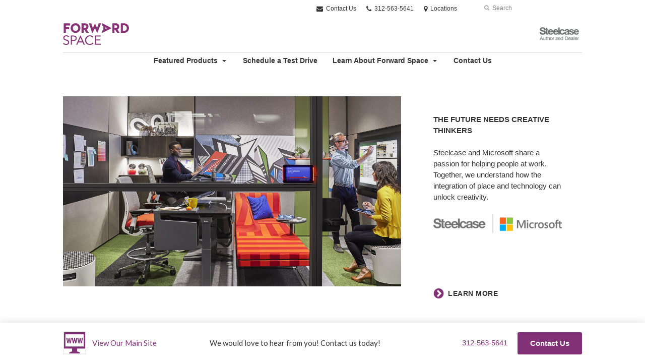

--- FILE ---
content_type: text/html; charset=UTF-8
request_url: https://go.forwardspace.com/steelcase_module/microsoft-steelcase-partnership/
body_size: 11105
content:
<!DOCTYPE html>
<!--[if lt IE 7]><html class="no-js lt-ie9 lt-ie8" lang="en"><![endif]-->
<!--[if IE 8]><html class="no-js lt-ie9" lang="en"><![endif]-->
<!--[if gt IE 8]><!--><html class="no-js" lang="en"><!--<![endif]-->
<!--
	generated in 0.864 seconds
	44841 bytes batcached for 600 seconds
-->
<head>

	
		<meta charset="utf-8">
	<meta name="author" content="Forward Space">
	<meta http-equiv="cleartype" content="on">
	<link rel="pingback" href="https://go.forwardspace.com/xmlrpc.php">

		<meta name="HandheldFriendly" content="True">
	<meta name="viewport" content="width=device-width, initial-scale=1.0">

		<meta name="apple-mobile-web-app-title" content="Microsoft and Steelcase Partnership">

		<meta name="application-name" content="Forward Space">

	
	
	<script type="text/javascript">
		function is_browser() {
			return (
				navigator.userAgent.indexOf( "Chrome" ) !== -1 ||
				navigator.userAgent.indexOf( "Opera" ) !== -1 ||
				navigator.userAgent.indexOf( "Firefox" ) !== -1 ||
				navigator.userAgent.indexOf( "MSIE" ) !== -1 ||
				navigator.userAgent.indexOf( "Safari" ) !== -1
			);
		}
		function not_excluded_page() {
			return (
				window.location.href.indexOf( "/unsupported-browser/" ) === -1 &&
				document.title.toLowerCase().indexOf( 'page not found' ) === -1
			);
		}
		if ( is_browser() && !document.addEventListener && not_excluded_page() ) {
			window.location = location.protocol + '//' + location.host + '/unsupported-browser/';
		}
	</script>

	<meta name='robots' content='index, follow, max-image-preview:large, max-snippet:-1, max-video-preview:-1' />

	<!-- This site is optimized with the Yoast SEO plugin v19.1 - https://yoast.com/wordpress/plugins/seo/ -->
	<title>Microsoft and Steelcase Partnership - Forward Space</title>
	<link rel="canonical" href="https://go.forwardspace.com/steelcase_module/microsoft-steelcase-partnership/" />
	<meta property="og:locale" content="en_US" />
	<meta property="og:type" content="article" />
	<meta property="og:title" content="Microsoft and Steelcase Partnership - Forward Space" />
	<meta property="og:url" content="https://go.forwardspace.com/steelcase_module/microsoft-steelcase-partnership/" />
	<meta property="og:site_name" content="Forward Space" />
	<meta property="article:publisher" content="https://www.facebook.com/forwardspace/" />
	<meta property="og:image" content="https://forwardspace.dealerwebadmin.com/wp-content/themes/steelcase/img/branding/Steelcase-DealerWeb-social-share.jpg" />
	<meta name="twitter:card" content="summary" />
	<meta name="twitter:site" content="@forward_space" />
	<!-- / Yoast SEO plugin. -->


<link rel='dns-prefetch' href='//s.w.org' />
<link rel="alternate" type="application/rss+xml" title="Forward Space &raquo; Feed" href="https://go.forwardspace.com/feed/" />
<link rel="alternate" type="application/rss+xml" title="Forward Space &raquo; Comments Feed" href="https://go.forwardspace.com/comments/feed/" />
<link rel="alternate" type="text/calendar" title="Forward Space &raquo; iCal Feed" href="https://go.forwardspace.com/events/?ical=1" />
		<!-- This site uses the Google Analytics by MonsterInsights plugin v8.16 - Using Analytics tracking - https://www.monsterinsights.com/ -->
		<!-- Note: MonsterInsights is not currently configured on this site. The site owner needs to authenticate with Google Analytics in the MonsterInsights settings panel. -->
					<!-- No UA code set -->
				<!-- / Google Analytics by MonsterInsights -->
		<link rel='stylesheet' id='tribe-events-pro-mini-calendar-block-styles-css'  href='https://go.forwardspace.com/wp-content/plugins/events-calendar-pro/src/resources/css/tribe-events-pro-mini-calendar-block.min.css?ver=5.13.0' type='text/css' media='all' />
<link rel='stylesheet' id='steelcase-admin-css'  href='https://go.forwardspace.com/wp-content/mu-plugins/steelcase/resources/admin.css?ver=5.8.12' type='text/css' media='all' />
<link rel='stylesheet' id='dashicons-css'  href='https://go.forwardspace.com/wp-includes/css/dashicons.min.css?ver=5.8.12' type='text/css' media='all' />
<link rel='stylesheet' id='thickbox-css'  href='https://go.forwardspace.com/wp-includes/js/thickbox/thickbox.css?ver=5.8.12' type='text/css' media='all' />
<link rel='stylesheet' id='auto-thickbox-css'  href='https://go.forwardspace.com/wp-content/plugins/auto-thickbox/css/styles-pre39.css?ver=20140420' type='text/css' media='all' />
<link rel='stylesheet' id='add-to-quote-css'  href='https://go.forwardspace.com/wp-content/plugins/steelcase-quotes/assets/css/add-to-quote.css?ver=b12acbc251e6173dfd5012ee67da68e58a38df03' type='text/css' media='all' />
<link rel='stylesheet' id='steelcase-dealerweb-theme-base-css'  href='https://go.forwardspace.com/wp-content/themes/steelcase-dealerweb/css/dist/master.min.css?ver=2026.01.09.10.04' type='text/css' media='all' />
<link rel='stylesheet' id='steelcase-dealerweb-theme-font-css'  href='https://go.forwardspace.com/wp-content/themes/steelcase-dealerweb/css/fonts/dist/lato.min.css?ver=2026.01.09.10.04' type='text/css' media='all' />
<link rel='stylesheet' id='steelcase-dealerweb-theme-print-css'  href='https://go.forwardspace.com/wp-content/themes/steelcase-dealerweb/css/dist/print.min.css?ver=2026.01.09.10.04' type='text/css' media='print' />
<link rel='stylesheet' id='custom-css-css'  href='https://go.forwardspace.com/css/custom-css.css?ver=1544778296' type='text/css' media='all' />
<script type='text/javascript' src='https://go.forwardspace.com/wp-includes/js/jquery/jquery.min.js?ver=3.6.0' id='jquery-core-js'></script>
<script type='text/javascript' src='https://go.forwardspace.com/wp-content/mu-plugins/social-popups/social-popup.js?ver=5.8.12' id='social-popups-js'></script>
<script type='text/javascript' src='https://go.forwardspace.com/wp-content/plugins/steelcase-quotes/assets/js/jquery.cookie.js?ver=5.8.12' id='jquery-cookie-js'></script>
<script type='text/javascript' id='add-to-quote-js-extra'>
/* <![CDATA[ */
var AddToQuote = {"cookie_name":"steelcase-quotes-cookie","ajaxurl":"https:\/\/go.forwardspace.com\/wp-admin\/admin-ajax.php","add_to_quote_nonce":"236baa5f54","remove_from_quote_nonce":"17103f9898","post_id":"45226","quote_label":"Quote Request <span class=\"count\">(1)<\/span> ","quote_link":"https:\/\/go.forwardspace.com\/request-a-quote\/"};
/* ]]> */
</script>
<script type='text/javascript' src='https://go.forwardspace.com/wp-content/plugins/steelcase-quotes/assets/js/add-to-quote.js?ver=b12acbc251e6173dfd5012ee67da68e58a38df03' id='add-to-quote-js'></script>
<script type='text/javascript' src='https://go.forwardspace.com/wp-includes/js/jquery/jquery-migrate.min.js?ver=3.3.2' id='jquery-migrate-js'></script>
<script type='text/javascript' src='https://go.forwardspace.com/wp-content/themes/steelcase-dealerweb/js/modernizr.js?ver=2026.01.09.10.04' id='steelcase-dealerweb-theme-modernizr-js'></script>
<link rel="https://api.w.org/" href="https://go.forwardspace.com/wp-json/" /><link rel='shortlink' href='https://go.forwardspace.com/?p=45226' />
<link rel="alternate" type="application/json+oembed" href="https://go.forwardspace.com/wp-json/oembed/1.0/embed?url=https%3A%2F%2Fgo.forwardspace.com%2Fsteelcase_module%2Fmicrosoft-steelcase-partnership%2F" />
<link rel="alternate" type="text/xml+oembed" href="https://go.forwardspace.com/wp-json/oembed/1.0/embed?url=https%3A%2F%2Fgo.forwardspace.com%2Fsteelcase_module%2Fmicrosoft-steelcase-partnership%2F&#038;format=xml" />
<!--[if lt IE 8]><link rel="stylesheet" href="https://go.forwardspace.com/wp-content/plugins/tribe-gallery/resources/ie7.css" type="text/css" media="screen"><![endif]-->
<!--[if IE 8]><link rel="stylesheet" href="https://go.forwardspace.com/wp-content/plugins/tribe-gallery/resources/ie8.css" type="text/css" media="screen"><![endif]-->
<link rel="shortcut icon" href="http://forwardspace2.dealerwebadmin.com/wp-content/uploads/sites/707/2016/06/Favicon.ico"><link rel="apple-touch-icon-precomposed" href="http://forwardspace2.dealerwebadmin.com/wp-content/uploads/sites/707/2016/06/iOS-Icon.png"><meta name="msapplication-TileImage" content="http://forwardspace2.dealerwebadmin.com/wp-content/uploads/sites/707/2016/06/IE-Metro-Icon.png"><meta name="msapplication-TileColor" content="#ebebeb"><meta name="tec-api-version" content="v1"><meta name="tec-api-origin" content="https://go.forwardspace.com"><link rel="alternate" href="https://go.forwardspace.com/wp-json/tribe/events/v1/" />
<script type='text/javascript'>
/* <![CDATA[ */
var thickboxL10n = {"next":"Next &gt;","prev":"&lt; Prev","image":"Image","of":"of","close":"Close","loadingAnimation":"https:\/\/go.forwardspace.com\/wp-content\/plugins\/auto-thickbox\/images\/loadingAnimation.gif"};
try{convertEntities(thickboxL10n);}catch(e){};;
/* ]]> */
</script>

	<script>window.twttr = (function( d, s, id ) {
			var js, fjs = d.getElementsByTagName( s )[0],
				t = window.twttr || {};
			if ( d.getElementById( id ) ) {
				return t;
			}
			js = d.createElement( s );
			js.id = id;
			js.src = "https://platform.twitter.com/widgets.js";
			fjs.parentNode.insertBefore( js, fjs );

			t._e = [];
			t.ready = function( f ) {
				t._e.push( f );
			};

			return t;
		}( document, "script", "twitter-wjs" ));</script>
	<!-- Global site tag (gtag.js) - Google Analytics -->
<script async src="https://www.googletagmanager.com/gtag/js?id=UA-30152413-1"></script>
<script>
  window.dataLayer = window.dataLayer || [];
  function gtag(){dataLayer.push(arguments);}
  gtag('js', new Date());
 
  gtag('config', 'UA-30152413-1');
</script>
		<script>
			WebFontConfig = {
				google: {families: ['Lato:300,400,700:latin']}
			};
			(function() {
				var wf = document.createElement( 'script' );
				wf.src = ('https:' == document.location.protocol ? 'https' : 'http') + '://ajax.googleapis.com/ajax/libs/webfont/1/webfont.js';
				wf.type = 'text/javascript';
				wf.async = 'true';
				var s = document.getElementsByTagName( 'script' )[0];
				s.parentNode.insertBefore( wf, s );
			})();
		</script>

		
	<style>

		/*
		 * Steelcase Dealerweb Options
		 */

		
		
					/* Header */
			.site-header,
			.hf-header-wrapper,
			.o-layout-is-inset .panel-type-hero.hero-first > .panel-content {
				background-color: #ffffff;
			}
		
					/* Nav Dropdowns */
			.desktop-navigation .dn-trigger.active {
				background-color: #f5f5f5;
			}
			.desktop-navigation .desktop-subnav-wrap{
				background-color: #f5f5f5;
			}
		
					/* Footer */
			.site-footer {
				background-color: #f4f4f4;
			}
		
					/* Utility bar */
			.site-utility-bar {
				background-color: #ffffff;
			}
		
		/*
		 * Customizer Color Palette
		 */

					body, form, button, input, select, textarea,
			.panel-type-hero .panel-title,
			.panel-type-hero .hc-excerpt p,
			.panel-type-hero-slim .hc-excerpt p,
			.panel-type-gallery .panel-title,
			.panel-type-gallery .pt-gallery .slider-carousel-wrap .sc-title,
			.panel-type-gallery .pt-gallery .slider-carousel-wrap .sc-content p {
				color: #333333;
			}

			.panel-type-gallery .pt-gallery .slider-carousel-wrap .sc-content p {
				opacity: .8;
			}
		
					.panel-type-one-up .content-well,
			.panel-type-two-up .feature,
			.panel-type-three-up .feature,
			.panel-type-cta .panel-content:not(.cta-layout--full) .cta__content,
			.panel-type-gallery .pt-gallery .slider-carousel-wrap .sc-content {
				background-color: #ffffff;
			}
		
					.panel-type-hero .panel-content:not(.alpha-transparent-yes) .hc-content-main-inner,
			.panel-type-hero-slim .panel-content.text-box--yes:not(.alpha-transparent-yes) .hc-content-main-inner,
			.panel-type-cta .panel-content.cta-text-box .cta__content {
				background-color: #ffffff;
			}
		
					a,
			a:visited,
			.pgs-4up:hover a h3,
			#tribe-events-nav-below a,
			#tribe-events-event-meta a,
			#tribe-events-nav-single a,
			#tribe-events-content .tribe-events-tooltip h4,
			#tribe_events_filters_wrapper .tribe_events_slider_val,
			.single-tribe_events a.tribe-events-ical,
			.single-tribe_events a.tribe-events-gcal,
			.tribe-events-grid .hentry.vevent a,
			#tribe-events-nav-below a:visited,
			#tribe-events-content .tribe-events-calendar td a:link,
			#tribe-events-content .tribe-events-calendar td a:visited,
			#tribe-events-event-meta a:visited,
			#tribe-events-nav-single a:visited,
			#tribe_events_filters_wrapper .tribe_events_slider_val:visited,
			.single-tribe_events a.tribe-events-ical:visited,
			.single-tribe_events a.tribe-events-gcal:visited,
			.panel-type-inline-nav .in-link__toggle:hover,
			.panel-type-inline-nav .in-link__list-action:hover,
			.panel-type-inline-nav .in-link__toggle:hover:after,
			.tribe-events-grid .hentry.vevent a:visited,
			.o-link-color,
			.pn-item .icon,
			.entry-meta-footer a {
				color: #833177;
			}
		
					a:hover,
			a:focus,
			.o-link-color:hover,
			.o-link-color:focus,
			.slide-link:hover,
			.slide-link:focus,
			.pn-item a:hover span,
			.pn-item a:focus span,
			.pn-item a:hover .icon,
			.pn-item a:focus .icon,
			.ptl-anchor-map:hover,
			.ptl-anchor-map:focus,
			#tribe-events-nav-below a:hover,
			#tribe-events-nav-below a:focus,
			#tribe-events-event-meta a:hover,
			#tribe-events-event-meta a:focus,
			#tribe-events-nav-single a:hover,
			#tribe-events-nav-single a:focus,
			.single-tribe_events a.tribe-events-ical:hover,
			.single-tribe_events a.tribe-events-ical:focus,
			.single-tribe_events a.tribe-events-gcal:hover,
			.single-tribe_events a.tribe-events-gcal:focus,
			.tribe-events-grid .hentry.vevent a:hover,
			.tribe-events-grid .hentry.vevent a:focus,
			.entry-meta-footer a:hover,
			.entry-meta-footer a:focus,
			.page-legacy .browsers a:hover,
			.page-legacy .browsers a:focus {
				color: #4a76c0;
			}
		
		
					.o-btn-color,
			.btn,
			.btn-small,
			.button,
			a.btn,
			a.btn-small,
			a.button,
			.btn-panel--solid .btn-panel,
			#tribe-events .tribe-events-button,
			.tribe-events-calendar-buttons a,
			.tribe-events-button,
			a.ical,
			a.gcal-add,
			#tribe-events-event-meta .gmap,
			.tribe-events-event-meta-desc .gmap,
			.tribe-events-calendar td.tribe-events-present div[id*="tribe-events-daynum-"],
			.tribe-events-calendar td.tribe-events-present div[id*="tribe-events-daynum-"] > a,
			#tribe_events_filters_wrapper input[type=submit],
			.tribe-events-button,
			.entry-content .tribe-events-button,
			.tribe-events-button.tribe-inactive,
			.tribe-events-grid .tribe-grid-header .tribe-week-today,
			.tribe-events-calendar td.tribe-events-present.mobile-active,
			#tribe-events-content .tribe-events-calendar td.tribe-events-present.mobile-active:hover,
			.tribe-events-calendar td.tribe-events-present.mobile-active div[id*="tribe-events-daynum-"],
			.tribe-events-calendar td.tribe-events-present.mobile-active div[id*="tribe-events-daynum-"] a,
			.tribe-mobile .tribe-events-calendar td.mobile-active,
			.tribe-events-calendar .mobile-active div[id*="tribe-events-daynum-"],
			.tribe-events-calendar .mobile-active div[id*="tribe-events-daynum-"] a,
			#tribe-events-content .tribe-events-calendar .mobile-active:hover,
			.gform_wrapper .gform_next_button,
			.gform_wrapper .gform_previous_button,
			.gform_wrapper .gform_button,
			.comment-form #submit {
				background-color: #833177;
				color: #ffffff;
			}

			.o-btn-color:hover,
			.o-btn-color:focus,
			.btn:hover,
			.btn:focus,
			.btn-small:hover,
			.btn-small:focus,
			.button:hover,
			.button:focus,
			a.btn:hover,
			a.btn:focus,
			a.btn-small:hover,
			a.btn-small:focus,
			a.button:hover,
			a.button:focus,
			.btn-panel--solid .btn-panel:hover,
			.btn-panel--solid .btn-panel:focus,
			#tribe-events .tribe-events-button:hover,
			#tribe-events .tribe-events-button:focus,
			.tribe-events-calendar-buttons a:hover,
			.tribe-events-calendar-buttons a:focus,
			.tribe-events-button:hover,
			.tribe-events-button:focus,
			a.ical:hover,
			a.ical:focus,
			a.gcal-add:hover,
			a.gcal-add:focus,
			#tribe-events-event-meta .gmap:hover,
			#tribe-events-event-meta .gmap:focus,
			.tribe-events-event-meta-desc .gmap:hover,
			.tribe-events-event-meta-desc .gmap:focus,
			#tribe_events_filters_wrapper input[type=submit]:hover,
			#tribe_events_filters_wrapper input[type=submit]:focus,
			.tribe-events-button:hover,
			.tribe-events-button:focus,
			.entry-content .tribe-events-button:hover,
			.entry-content .tribe-events-button:focus,
			.gform_wrapper .gform_next_button:hover,
			.gform_wrapper .gform_next_button:focus,
			.gform_wrapper .gform_previous_button:hover,
			.gform_wrapper .gform_previous_button:focus,
			.gform_wrapper .gform_button:hover,
			.gform_wrapper .gform_button:focus,
			.comment-form #submit:hover,
			.comment-form #submit:focus {
				background-color: #4a76c0;
				color: #ffffff;
			}
		
				#status-bar .nav-btn-contact {
			background-color: #833177;
			color: #ffffff;
		}

		/* WYSIWYG Button Outline base styles */
		.btn-outline,
		a.btn-outline {
			background-color: transparent;
			border: 2px solid #833177;
			color: #833177;
		}

		.btn-outline:hover,
		.btn-outline:focus,
		a.btn-outline:hover,
		a.btn-outline:focus {
			background-color: transparent;
			border: 2px solid #4a76c0;
			color: #4a76c0;
		}

		/* Panel WYSIWYG Buttons should not change based on customizer button type */
		.panel a.btn,
		.panel a.btn-small {
			background-color: #833177;
			border: 0;
			color: #ffffff;
		}
		.panel a.btn {
			padding: 14px 25px 15px;
		}
		.panel a.btn-small {
			padding: 10px 20px 11px;
		}

		.panel a.btn:hover,
		.panel a.btn:focus,
		.panel a.btn-small:hover,
		.panel a.btn-small:focus {
			background-color: #4a76c0;
			border: 0;
			color: #ffffff;
		}

					.o-accent-color,
			.btn-simple:before,
			.btn-panel--text_link .btn-panel:before,
			.social-follow a,
			.site-footer .social-follow a {
				color: #833177;
			}

			.o-accent-bgd-color,
			.dm-tools .icon:after,
			.video-thumbnail .video-launch:focus:after,
			#cancel-comment-reply-link,
			.select2-container--default .select2-results__option[aria-selected=true],
			.select2-container--default .select2-results__option--highlighted[aria-selected] {
				background-color: #833177;
			}

			/* Cart counter in header */
			.dm-tools #cart-count-full {
				background: #ffffff;
				color: #833177;
			}
		
					.o-accent-color-h:hover,
			.o-accent-color-h:focus,
			a.btn-simple:hover:before,
			a.btn-simple:focus:before,
			.btn-panel--text_link .btn-panel:hover:before,
			.btn-panel--text_link .btn-panel:focus:before,
			.social-follow a:hover,
			.social-follow a:focus,
			.site-footer .social-follow a:hover,
			.site-footer .social-follow a:focus {
				color: #d8d8d8;
			}
			.o-accent-bgd-color-h:hover,
			.o-accent-bgd-color-h:focus,
			.dm-tools a:hover .icon:after,
			.dm-tools a:focus .icon:after,
			.dm-tools button:hover .icon:after,
			.dm-tools button:focus .icon:after,
			#cancel-comment-reply-link:hover,
			#cancel-comment-reply-link:focus {
				background: #d8d8d8;
			}
		

		/*
		 * Panel Color Palette
		 */

		

				a.btn-simple,
		a.btn-simple:hover,
		a.btn-simple:focus,
		.btn-panel--text_link .btn-panel,
		.btn-panel--text_link .btn-panel:hover,
		.btn-panel--text_link .btn-panel:focus,
		.panel-type-hero .hg-title a,
		.panel-type-hero .hg-title a:hover,
		.panel-type-hero .hg-title a:focus,
		.panel-type-hero.hero-first .layout-gallery.panel-content a.btn-simple:hover,
		.panel-type-hero.hero-first .layout-gallery.panel-content a.btn-simple:focus {
			color: #333333;
		}

	</style>

	<style id="kirki-inline-styles"></style>
</head>
<body class="steelcase_module-template-default single single-steelcase_module postid-45226 tribe-no-js o-layout-is-inset o-margin-normal o-font-is-lato o-nav-drop-use-dark o-header-use-dark o-utility-use-dark o-footer-use-dark o-accent-use-light has-fixed-bar is-panels-page steelcase_module-microsoft-steelcase-partnership">
	<nav
			id="mobile-subnav"
			class="mn-subnav"
			role="navigation"
			aria-hidden="true"
			aria-label="Main Navigation Mobile"
			itemscope
			itemtype="https://schema.org/SiteNavigationElement"
	></nav>

	<a class="skip-to-content-link" href="#main-content" tabindex="1">
		Skip to content	</a>

		<script>
		var steelcase_deepscroll = false;
		if (
			location.hash.length &&
			location.hash.slice(0, 10) !== "#location/" &&
			location.hash.slice(0, 8) !== "#comment" &&
			location.hash.slice(0, 8) !== "#respond" &&
			location.hash.slice(0, 6) !== "#error" && // for forms which add #error
			location.hash.slice(0, 11) !== "#wp-toolbar" && // The wpadminbar accessibility link
			location.hash.slice(0, 13) !== "#main-content" // The skip to content accessibility link
		) {
			steelcase_deepscroll = true;
			document.write('<div class="sc-loading-mask deepscroll-spinner"><div class="sc-loading-spinner"><i class="sq-1"></i><i class="sq-2"></i><i class="sq-3"></i></div></div>');
		}
	</script>
		<div id="fb-root"></div>
	<script>(function( d, s, id ) {
			var js, fjs = d.getElementsByTagName( s )[0];
			if ( d.getElementById( id ) ) {
				return;
			}
			js = d.createElement( s );
			js.id = id;
			js.src = "//connect.facebook.net/en_US/sdk.js#xfbml=1&version=v2.4";
			fjs.parentNode.insertBefore( js, fjs );
		}( document, 'script', 'facebook-jssdk' ));</script>
	
	<div class="site-wrap">

		
		<header id="s-header" class="site-header has-dealer-logo" role="banner">

	<div class="site-utility-bar">
	<ul class="site-utility-bar__list">
		<li class="site-utility-bar__list-item site-utility-bar__list-item--contact">
			
<a href="https://go.forwardspace.com/contact-us/" class="site-utility-bar__anchor site-utility-bar__anchor--contact">
	<i class="icon icon-envelope" aria-hidden="true"></i>
	Contact Us</a>
		</li>
		<li class="site-utility-bar__list-item site-utility-bar__list-item--phone">
			
<a href="tel:312-563-5641" class="site-utility-bar__anchor site-utility-bar__anchor--phone">
	<i class="icon icon-phone" aria-hidden="true"></i>
	<span id="dm-phone-number" class="accessibility">Phone number: </span>
	<span aria-labelledby="dm-phone-number">312-563-5641</span>
</a>
		</li>
		<li class="site-utility-bar__list-item site-utility-bar__list-item--locations">
			
<a href="https://go.forwardspace.com/locations/" class="site-utility-bar__anchor site-utility-bar__anchor--locations">
	<i class="icon icon-map-marker" aria-hidden="true"></i>
	<span>Locations</span>
</a>
		</li>
		<li class="site-utility-bar__list-item site-utility-bar__list-item--cart">
					</li>
		<li class="site-utility-bar__list-item site-utility-bar__list-item--search">
			
<form class="dn-search" role="search" method="get" action="https://go.forwardspace.com/">
	<label class="accessibility" for="s">Search</label>
	<input placeholder="Search" class="dn-search-input" type="text" name="s" id="s" />
	<button type="submit" class="dn-search-submit">
		<i class="icon icon-search" aria-hidden="true"></i>
		<span class="accessibility">Submit Search</span>
	</button>
</form>

		</li>
	</ul>
</div>

	<div class="content-wrap">

		<div class="header-grid">
			
<div class="logo">

	
	<a href="https://go.forwardspace.com" class="logo-wrap" rel="home" style="background-image: url(http://forwardspace2.dealerwebadmin.com/wp-content/uploads/sites/707/2016/01/FS-Web-Logo-Purple-No-Reg-Mark.png);">
		<img src="http://forwardspace2.dealerwebadmin.com/wp-content/uploads/sites/707/2016/01/FS-Web-Logo-Purple-No-Reg-Mark.png?zc=3&w=0&h=200" alt="Forward Space" />	</a>

	
</div><!-- .logo -->


<nav id="d-navigation" class="desktop-navigation" role="navigation" aria-label="Main Navigation Desktop" itemscope itemtype="https://schema.org/SiteNavigationElement">
	<div class="content-wrap">
		<ol id="dn-nav" class=""><li id="menu-item-44879" class="menu-item menu-item-type-taxonomy menu-item-object-product_category menu-item-has-children menu-item-44879 dn-top-level"><a href="https://go.forwardspace.com/products/category/featured-products/" class=" dn-trigger">Featured Products</a></li>
<li id="menu-item-44736" class="menu-item menu-item-type-custom menu-item-object-custom menu-item-44736 dn-top-level"><a href="https://go.forwardspace.com/schedule-test-drive/" class=" dn-trigger">Schedule a Test Drive</a></li>
<li id="menu-item-42148" class="menu-item menu-item-type-custom menu-item-object-custom menu-item-has-children menu-item-42148 dn-top-level"><a href="#" class=" dn-trigger">Learn About Forward Space</a></li>
<li id="menu-item-42152" class="menu-item menu-item-type-post_type menu-item-object-page menu-item-42152 dn-top-level"><a href="https://go.forwardspace.com/contact-us/" class=" dn-trigger">Contact Us</a></li>
</ol>	</div>
</nav><!-- nav -->
<aside class="dealer-meta">
			<a
			href="https://dealer.steelcase.com/dealer/forward/"
			class="authorized-dealer"
			style="background-image: url( https://go.forwardspace.com/wp-content/themes/steelcase-dealerweb/img/presets/dealer-dark.png?ver=2026.01.09.10.04 );"
		>
			<span class="accessibility">Steelcase Authorized Dealer</span>
		</a>
	</aside>

		</div><!-- .header-grid -->

	</div><!-- .content-wrap -->

	
<nav id="m-navigation" class="mobile-navigation">
	<div class="content-wrap has-phone clearfix">
		<button
			class="mn-trigger"
			aria-label="Show Main Navigation Menu"
			aria-haspopup="true"
			aria-controls="mobile-subnav"
		>
			<i class="icon icon-navicon" aria-hidden="true"></i>
			<span aria-hidden="true">Menu</span>
		</button>
					<a class="mn-phone" href="tel:312-563-5641">
				<i class="icon icon-phone" aria-hidden="true"></i>
				<span id="mn-phone-number" class="accessibility">Phone number: </span>
				<span aria-labelledby="mn-phone-number">312-563-5641</span>
			</a>
			</div>
</nav><!-- mobile nav -->


</header><!-- .header -->

<!-- provide an anchor point to skip the header navigation, logo, etc when tabbing through the site -->
<a aria-label="Main Content" name="main-content"></a>
		
	<main role="main" data-url-key="content-top">

		
<header class="header-sub has-no-featured-media has-no-breadcrumbs has-no-social">

	
	<div class="content-wrap">

		<h1 class="h1 page-title">Microsoft and Steelcase Partnership</h1>
		
		
		
		
		
	</div><!-- .content-wrap -->

	
</header><!-- .header-sub -->

		
			
		
		<div id="p-collection" class="panels-collection" data-modular-content-collection>
	
		<section
			class="panel panel-type-two-up panel-odd"
			data-depth="0"
			data-index="0"
			data-js="panel"
			data-type="two-up"
			data-modular-content
		>

			<div  class="panel-content content-wrap twoup-layout--2up-weighted-left twoup-image--top img-height--standard btn-panel--text_link " data-url-key="microsoft-partnership" data-nav-title="microsoft_partnership">

	<h2 class="panel-title accessibility"  data-name="title" data-depth="0" data-index="0">Microsoft and Steelcase Partnership</h2>
	<div class="content module module-multi-feature">
		<div class="multi-features">
			
			<div  class="feature large-feature ">
				<div style="background-image:url('https://go.forwardspace.com/wp-content/themes/steelcase-dealerweb/img/shims/16x9.png');" role="img" aria-label="Creative Spaces by Steelcase" data-src="https://hub2.dealerwebadmin.com/wp-content/uploads/sites/477/2017/03/Creative-space-for-team-work.jpg?w=700&h=394&zc=1&a=m&q=92"  data-retina-src="https://hub2.dealerwebadmin.com/wp-content/uploads/sites/477/2017/03/Creative-space-for-team-work.jpg?w=1170&h=659&zc=1&a=m&q=92"  alt="Creative Spaces by Steelcase" role="img" aria-label="Creative Spaces by Steelcase" class="panel-image panel-image--as-bg lazyload"></div><span class="u-visual-hide"></span>
							</div>

						<div  class="feature  feature--no-img">
				
					<span class="u-visual-hide"></span>
									<div class="feature-content content-well context-content">
						
						
						<p><strong>THE FUTURE NEEDS CREATIVE THINKERS</strong></p>
<p>Steelcase and Microsoft share a passion for helping people at work. Together, we understand how the integration of place and technology can unlock creativity.</p>
<p><img loading="lazy" class="alignnone size-full wp-image-3935" src="https://hub2.dealerwebadmin.com/wp-content/uploads/sites/477/2017/03/SC_MS_Logosm2.png" alt="steelcase and microsoft logos" width="350" height="52" /></p>
<p>&nbsp;</p>
<p>&nbsp;</p>
<p><a class="btn-simple" href="/microsoft-and-steelcase-partnership">Learn more</a></p>
					</div>
							</div>
		</div>
	</div>
</div>

		</section>

	</div>
	</main><!-- main -->


		<footer class="site-footer" role="contentinfo">

	
	
<section class="f-letterhead has-social-links">

	<div class="content-wrap">

		<div class="fl-wrap">

			<div class="fl-contact">
				<a href="https://go.forwardspace.com/contact-us/" class="flb-contact-page">
	Contact Us</a>
			</div>

							<nav class="fl-legal" role="navigation" aria-label="Legal Navigation" itemscope itemtype="https://schema.org/SiteNavigationElement">
					<ol>
						<li><a href="https://www.google.com/intl/en/chrome/browser/?&amp;brand=CHMB&amp;utm_campaign=en&amp;utm_source=en-ha-na-us-sk&amp;utm_medium=ha">Optimized for Google Chrome</a></li>
<li><a href="https://go.forwardspace.com/contact-us/">Contact Us</a></li>
<li class="menu-item-has-children"><a href="https://go.forwardspace.com/locations/">Locations</a></li>
<li><a href="ftp://ocftp.officeconcepts.com">Ftp Site</a></li>
					</ol>
				</nav><!-- .fl-legal -->
			
			
	<ul class="social-follow">

					<li>
				<a href="https://twitter.com/forward_space" title="Follow us on Twitter" rel="me" target="_blank">
					<i class="icon sf-icon icon-twitter"></i>
					<span class="accessibility">
						Follow us on Twitter					</span>
				</a>
			</li>
		
					<li>
				
				<a href="https://www.facebook.com/935544459848040" title="Follow us on Facebook" rel="me" target="_blank">
					<i class="icon sf-icon icon-facebook"></i>
					<span class="accessibility">
						Follow us on Facebook					</span>
				</a>
			</li>
		
					<li>
				<a href="https://www.linkedin.com/company/forward-space-llc" title="Follow us on LinkedIn" rel="me" target="_blank">
					<i class="icon sf-icon icon-linkedin"></i>
					<span class="accessibility">
						Follow us on LinkedIn					</span>
				</a>
			</li>
		
		
				
		
		
	</ul><!-- .social-follow -->


		</div><!-- .fl-wrap -->

		<p class="fl-site-colophon">&copy; 2026 <a href="https://go.forwardspace.com" rel="home">Forward Space</a></p>

	</div><!-- .content-wrap -->

</section><!-- .f-letterhead -->
</footer><!-- .site-footer -->
	</div><!-- .site-wrap -->

	
<div id="status-bar">

	<div class="content-wrap">
	
		<figure>

			<img src="https://go.forwardspace.com/wp-content/uploads/sites/1086/2016/09/Website-Icon-PURPLE.png" alt="Sales Staff Avatar" />
							<figcaption>
					<div>     <div style=\"width:40%;float:left;display:block;\">         <a style=\"background: #8e8e8e;\" rel=\"bookmark\" class=\"nav-  btn-contact btn\" target=\"_blank\" href=home-3><span class=\"btn-txt-contact\">View Our Main Site</span></a>     </div>     <div   style=\"width:50%;float:right;display:block;padding-top: 2%;padding-bottom: 2%;\">         <span style=\"color:833177;\">We would   love to hear from you! Contact us today!</span>     </div> </div>				</figcaption>
			
		</figure>
		
		<ul>

							<li>
					<a href="tel:312-563-5641" class="sb-anchor-phone">
						<span class="accessibility">Phone number:</span>
						<span>312-563-5641</span>
					</a>
				</li>
			
							<li>
					<a href="https://go.forwardspace.com/contact-us/" class="nav-btn-contact btn" rel="bookmark">
						<span class="btn-txt-contact">
							Contact Us						</span>
					</a>
				</li>
						
		</ul>
	
	</div><!-- .content-wrap -->

</div><!-- #status-bar -->
			<script>
		( function ( body ) {
			'use strict';
			body.className = body.className.replace( /\btribe-no-js\b/, 'tribe-js' );
		} )( document.body );
		</script>
		<script> /* <![CDATA[ */var tribe_l10n_datatables = {"aria":{"sort_ascending":": activate to sort column ascending","sort_descending":": activate to sort column descending"},"length_menu":"Show _MENU_ entries","empty_table":"No data available in table","info":"Showing _START_ to _END_ of _TOTAL_ entries","info_empty":"Showing 0 to 0 of 0 entries","info_filtered":"(filtered from _MAX_ total entries)","zero_records":"No matching records found","search":"Search:","all_selected_text":"All items on this page were selected. ","select_all_link":"Select all pages","clear_selection":"Clear Selection.","pagination":{"all":"All","next":"Next","previous":"Previous"},"select":{"rows":{"0":"","_":": Selected %d rows","1":": Selected 1 row"}},"datepicker":{"dayNames":["Sunday","Monday","Tuesday","Wednesday","Thursday","Friday","Saturday"],"dayNamesShort":["Sun","Mon","Tue","Wed","Thu","Fri","Sat"],"dayNamesMin":["S","M","T","W","T","F","S"],"monthNames":["January","February","March","April","May","June","July","August","September","October","November","December"],"monthNamesShort":["January","February","March","April","May","June","July","August","September","October","November","December"],"monthNamesMin":["Jan","Feb","Mar","Apr","May","Jun","Jul","Aug","Sep","Oct","Nov","Dec"],"nextText":"Next","prevText":"Prev","currentText":"Today","closeText":"Done","today":"Today","clear":"Clear"}};/* ]]> */ </script><script type='text/javascript' src='https://go.forwardspace.com/wp-content/plugins/auto-thickbox/js/auto-thickbox.js?ver=20150514' id='thickbox-js'></script>
<script type='text/javascript' id='steelcase-dealerweb-theme-scripts-js-extra'>
/* <![CDATA[ */
var modern_tribe_i18n = {"nav":{"location_lbl":"Location","locations_lbl":"Locations","search_plhldr":"Search","search_submit":"Submit Search","overview_lbl":"Overview","hide_menu":"Hide Main Navigation Menu"},"slick_slider":{"pause":"Pause","next":"Next Slide","previous":"Previous Slide","dots":"Slide #%d"}};
var modern_tribe_config = {"images_url":"https:\/\/go.forwardspace.com\/wp-content\/themes\/steelcase-dealerweb\/img\/","template_url":"https:\/\/go.forwardspace.com\/wp-content\/themes\/steelcase-dealerweb\/","home_url":"https:\/\/go.forwardspace.com\/","is_srn":"","dealerweblite":{"is_dealerweblite":false}};
/* ]]> */
</script>
<script type='text/javascript' src='https://go.forwardspace.com/wp-content/themes/steelcase-dealerweb/js/dist/master.min.js?ver=2026.01.09.10.04' id='steelcase-dealerweb-theme-scripts-js'></script>
<script type='text/javascript' src='https://go.forwardspace.com/wp-includes/js/wp-embed.min.js?ver=5.8.12' id='wp-embed-js'></script>

<!-- Hand crafted by Modern Tribe, Inc. (http://tri.be) -->


	
	<script type="application/ld+json">
	{
		"@context": "https://schema.org",
		"@type": "WebSite",
		"name": "Forward Space",
		"url": "https://go.forwardspace.com/",
		"author": "Forward Space",
		"copyrightHolder": "Forward Space",
		"creator": "Forward Space",
		"potentialAction": {
	        "@type": "SearchAction",
	        "target": "https://go.forwardspace.com/?s={search_term_string}",
	        "query-input": "required name=search_term_string"
		}
	}
	</script>


	
	<script type="application/ld+json">
	{
		"@context": "https://schema.org",
		"@type": "WebPage",
		"name": "Microsoft and Steelcase Partnership",		"url": "https://go.forwardspace.com/",
						"author": "Forward Space",
		"copyrightHolder": "Forward Space",
		"creator": "Forward Space"
	}
	</script>


	
	<script type="application/ld+json">
	{
		"@context": "https://schema.org",
		"@type": "LocalBusiness",
		"name": "Forward Space",
		"legalName": "Forward Space",
		"url": "https://go.forwardspace.com/",
				"logo": "http://forwardspace2.dealerwebadmin.com/wp-content/uploads/sites/707/2016/01/FS-Web-Logo-Purple-No-Reg-Mark.png",					"contactPoint" : [
			    {
			        "@type": "ContactPoint",
			        					"telephone": "+1-312-563-5641",
					"contactType": "customer service"
			    }
			],
							"sameAs" : [
				"https://twitter.com/forward_space","https://www.facebook.com/935544459848040","https://www.linkedin.com/company/forward-space-llc"	        ],
				"parentOrganization": "Steelcase Inc.",
		"brand": "Steelcase Inc.",
		"memberOf": "Steelcase Inc."
	}
	</script>


	<script id="nav_data" type="application/json">{"menu_items":[{"label":"Featured Products","hide_overview":true,"classes":" menu-item menu-item-type-taxonomy menu-item-object-product_category menu-item-has-children menu-item-44879 single-column","url":"https:\/\/go.forwardspace.com\/products\/category\/featured-products\/","menu_id":44879,"has_children":true,"menu_items":[{"label":"Active Lift Riser","id":"menu-item-47418","classes":" menu-item menu-item-type-post_type menu-item-object-page menu-item-47418","url":"https:\/\/go.forwardspace.com\/active-lift-riser-campaign\/","menu_id":47418,"has_children":false},{"label":"Amia Air","id":"menu-item-47279","classes":" menu-item menu-item-type-post_type menu-item-object-page menu-item-47279","url":"https:\/\/go.forwardspace.com\/amia-air-campaign\/","menu_id":47279,"has_children":false},{"label":"Bolia Collection","id":"menu-item-47238","classes":" menu-item menu-item-type-post_type menu-item-object-page menu-item-47238","url":"https:\/\/go.forwardspace.com\/bolia-campaign\/","menu_id":47238,"has_children":false},{"label":"Brody","id":"menu-item-44897","classes":" menu-item menu-item-type-custom menu-item-object-custom menu-item-44897","url":"https:\/\/go.forwardspace.com\/brody-campaign\/","menu_id":44897,"has_children":false},{"label":"Buoy","id":"menu-item-44896","classes":" menu-item menu-item-type-custom menu-item-object-custom menu-item-44896","url":"https:\/\/go.forwardspace.com\/buoy-campaign\/","menu_id":44896,"has_children":false},{"label":"Campfire","id":"menu-item-45292","classes":" menu-item menu-item-type-custom menu-item-object-custom menu-item-45292","url":"https:\/\/go.forwardspace.com\/campfire-campaign\/","menu_id":45292,"has_children":false},{"label":"Casper","id":"menu-item-45561","classes":" menu-item menu-item-type-custom menu-item-object-custom menu-item-45561","url":"https:\/\/go.forwardspace.com\/casper-campaign\/","menu_id":45561,"has_children":false},{"label":"Field Lounge Chair","id":"menu-item-45806","classes":" menu-item menu-item-type-custom menu-item-object-custom menu-item-45806","url":"https:\/\/go.forwardspace.com\/field-lounge-campaign\/","menu_id":45806,"has_children":false},{"label":"Flooring Solutions","id":"menu-item-47070","classes":" menu-item menu-item-type-custom menu-item-object-custom menu-item-47070","url":"https:\/\/go.forwardspace.com\/flooring-campaign\/","menu_id":47070,"has_children":false},{"label":"Halcyon Shades","id":"menu-item-47068","classes":" menu-item menu-item-type-custom menu-item-object-custom menu-item-47068","url":"https:\/\/go.forwardspace.com\/halcyon-shades-campaign\/","menu_id":47068,"has_children":false},{"label":"IRYS","id":"menu-item-46928","classes":" menu-item menu-item-type-custom menu-item-object-custom menu-item-46928","url":"https:\/\/go.forwardspace.com\/irys-campaign\/","menu_id":46928,"has_children":false},{"label":"Ology","id":"menu-item-45898","classes":" menu-item menu-item-type-custom menu-item-object-custom menu-item-45898","url":"https:\/\/go.forwardspace.com\/ology-campaign\/","menu_id":45898,"has_children":false},{"label":"Mackinac","id":"menu-item-47371","classes":" menu-item menu-item-type-post_type menu-item-object-page menu-item-47371","url":"https:\/\/go.forwardspace.com\/mackinac-campaign\/","menu_id":47371,"has_children":false},{"label":"Mediascape","id":"menu-item-45180","classes":" menu-item menu-item-type-custom menu-item-object-custom menu-item-45180","url":"https:\/\/go.forwardspace.com\/mediascape-campaign\/","menu_id":45180,"has_children":false},{"label":"Microsoft Surface Hub","id":"menu-item-46645","classes":" menu-item menu-item-type-custom menu-item-object-custom menu-item-46645","url":"https:\/\/go.forwardspace.com\/surface-hub-campaign\/","menu_id":46645,"has_children":false},{"label":"Post and Beam","id":"menu-item-45401","classes":" menu-item menu-item-type-custom menu-item-object-custom menu-item-45401","url":"https:\/\/go.forwardspace.com\/post-and-beam-campaign\/","menu_id":45401,"has_children":false},{"label":"QtPro Sound Masking","id":"menu-item-46542","classes":" menu-item menu-item-type-custom menu-item-object-custom menu-item-46542","url":"https:\/\/go.forwardspace.com\/qt-pro-campaign\/","menu_id":46542,"has_children":false},{"label":"RoomWizard","id":"menu-item-45747","classes":" menu-item menu-item-type-custom menu-item-object-custom menu-item-45747","url":"https:\/\/go.forwardspace.com\/roomwizard-campaign\/","menu_id":45747,"has_children":false},{"label":"Series 1","id":"menu-item-46248","classes":" menu-item menu-item-type-custom menu-item-object-custom menu-item-46248","url":"https:\/\/go.forwardspace.com\/series-1-campaign\/","menu_id":46248,"has_children":false},{"label":"SILQ","id":"menu-item-46813","classes":" menu-item menu-item-type-custom menu-item-object-custom menu-item-46813","url":"https:\/\/go.forwardspace.com\/silq-campaign","menu_id":46813,"has_children":false},{"label":"SnapCab Pods","id":"menu-item-47561","classes":" menu-item menu-item-type-post_type menu-item-object-page menu-item-47561","url":"https:\/\/go.forwardspace.com\/snapcab-pods-campaign\/","menu_id":47561,"has_children":false},{"label":"SOTO Personal Console","id":"menu-item-46020","classes":" menu-item menu-item-type-custom menu-item-object-custom menu-item-46020","url":"https:\/\/go.forwardspace.com\/personal-console-campaign\/","menu_id":46020,"has_children":false},{"label":"Thread","id":"menu-item-45094","classes":" menu-item menu-item-type-custom menu-item-object-custom menu-item-45094","url":"https:\/\/go.forwardspace.com\/thread-campaign\/","menu_id":45094,"has_children":false},{"label":"Verb","id":"menu-item-45515","classes":" menu-item menu-item-type-custom menu-item-object-custom menu-item-45515","url":"https:\/\/go.forwardspace.com\/verb-campaign\/","menu_id":45515,"has_children":false},{"label":"Verdanta Living Walls","id":"menu-item-46468","classes":" menu-item menu-item-type-post_type menu-item-object-page menu-item-46468","url":"https:\/\/go.forwardspace.com\/verdanta-campaign\/","menu_id":46468,"has_children":false},{"label":"Walkstation","id":"menu-item-45095","classes":" menu-item menu-item-type-custom menu-item-object-custom menu-item-45095","url":"https:\/\/go.forwardspace.com\/walkstation-campaign\/","menu_id":45095,"has_children":false},{"label":"Workplace Advisor","id":"menu-item-46192","classes":" menu-item menu-item-type-custom menu-item-object-custom menu-item-46192","url":"https:\/\/go.forwardspace.com\/workplace-advisor-campaign\/","menu_id":46192,"has_children":false}]},{"label":"Schedule a Test Drive","hide_overview":true,"classes":" menu-item menu-item-type-custom menu-item-object-custom menu-item-44736","url":"https:\/\/go.forwardspace.com\/schedule-test-drive\/","menu_id":44736,"has_children":false},{"label":"Learn About Forward Space","hide_overview":true,"classes":" menu-item menu-item-type-custom menu-item-object-custom menu-item-has-children menu-item-42148 single-column","url":"#","menu_id":42148,"has_children":true,"menu_items":[{"label":"Who We Are","id":"menu-item-42753","classes":" menu-item menu-item-type-post_type menu-item-object-page menu-item-42753","url":"https:\/\/go.forwardspace.com\/who-we-are\/","menu_id":42753,"has_children":false},{"label":"Woman-Owned Business Certification","id":"menu-item-42156","classes":" menu-item menu-item-type-post_type menu-item-object-page menu-item-42156","url":"https:\/\/go.forwardspace.com\/woman-owned-business-certification\/","menu_id":42156,"has_children":false},{"label":"Visit Our Main Website","id":"menu-item-44737","classes":" menu-item menu-item-type-custom menu-item-object-custom menu-item-44737","target":"_blank","url":"http:\/\/www.forwardspace.com","menu_id":44737,"has_children":false}]},{"label":"Contact Us","classes":" menu-item menu-item-type-post_type menu-item-object-page menu-item-42152","url":"https:\/\/go.forwardspace.com\/contact-us\/","menu_id":42152,"has_children":false}]}</script>
	
</body>
</html>

--- FILE ---
content_type: text/css;charset=UTF-8
request_url: https://go.forwardspace.com/css/custom-css.css?ver=1544778296
body_size: 1389
content:
#header{
    width:100%; 
    background: url(yourimage);
}
#headerContent{
    margin: 0 auto; width: 960px;
}

#status-bar figcaption,.is-quote-page #quote-products .quote_product_amount span,.is-quote-page #quote-products .quote_product_name {
    font-size: 15px;
  }

.panel-type-hero .slider-page-title {
    position: absolute;
    left: 0;
    top: 0;
    background: rgba(0,0,0,.35);
    padding: 7px 18px;
    z-index: 5;
    max-width: 100%;
    display: none;
}

.panel-type-hero .slider-page-title .panel-title {
    margin: 0 0 2px;
    font-size: 23px;
    line-height: 23px;
    font-weight: 400;
    display: none;

}

footer.site-footer,
nav.site-breadcrumbs,
li.dn-search-wrap,
nav.social-sharing {
	display: none !important;
}

.desktop-navigation .dn-trigger {
  display: block;
  position: relative;
  font-weight: 600;
  font-size: 14px;
  height: 53px;
  line-height: 50px;
  padding: 0 33px 0 17px;
  background-color: transparent;
  border-top: 1px solid transparent;
  border-right: 1px solid transparent;
  border-left: 1px solid transparent;
  top: -1px;
  z-index: 101;
  -webkit-font-smoothing: antialiased;
  transition: none;
}

.content-wrap {
    padding-left: 0px;
    padding-right: 0px;
  }

.header-sub.has-no-featured-media {
  border-bottom: 1px solid rgba(0,0,0,.095);
  padding-bottom: 30px;
  display: none !important;
}

.slider-carousel-wrap {
  padding-bottom: 15px;
  position: relative;
  margin: 20px auto 0;
}

.slider-carousel-wrap .slide-img-wrap:before {
  display: block;
  content: "";
  width: 100%;
  padding-top: 58%;
}

.context-content img {
  margin-top: 0px;
  margin-bottom: 0px;
  display: block;
}

.slider-carousel-wrap .slick-slider .slick-dots {
  bottom: -30px!important;
}

.image-flip:hover .backside, .image-flip.hover .backside {
-webkit-transform: rotateY(0deg);
-moz-transform: rotateY(0deg);
-o-transform: rotateY(0deg);
-ms-transform: rotateY(0deg);
transform: rotateY(0deg);
}
 
.image-flip:hover .frontside, .image-flip.hover .frontside {
-webkit-transform: rotateY(180deg);
-moz-transform: rotateY(180deg);
-o-transform: rotateY(180deg);
transform: rotateY(180deg);
}

 
.image-flip:hover .backside, .image-flip.hover .backside {
-webkit-transform: rotateY(0deg);
-moz-transform: rotateY(0deg);
-o-transform: rotateY(0deg);
-ms-transform: rotateY(0deg);
transform: rotateY(0deg);
}
 
.image-flip:hover .frontside, .image-flip.hover .frontside {
-webkit-transform: rotateY(180deg);
-moz-transform: rotateY(180deg);
-o-transform: rotateY(180deg);
transform: rotateY(180deg);
}
 
.image-flip, .frontside, .backside {
width: 100%;
min-height: 1px;
}
 
.mainflip {
-webkit-transition: 1s;
-webkit-transform-style: preserve-3d;
-ms-transition: 1s;
-moz-transition: 1s;
-moz-transform: perspective(1000px);
-moz-transform-style: preserve-3d;
-ms-transform-style: preserve-3d;
transition: all 1s cubic-bezier(0.2, 0.85, 0.4, 1.275) !important;
transform-style: preserve-3d;
position: relative;
}
 
.frontside, .backside {
-webkit-backface-visibility: hidden;
-moz-backface-visibility: hidden;
-ms-backface-visibility: hidden;
backface-visibility: hidden;
-webkit-transition: 1s;
-webkit-transform-style: preserve-3d;
-moz-transition: 1s;
-moz-transform-style: preserve-3d;
-o-transition: 1s;
-o-transform-style: preserve-3d;
-ms-transition: 1s;
-ms-transform-style: preserve-3d;
transition: all 1s cubic-bezier(0.2, 0.85, 0.4, 1.275) !important;
transform-style: preserve-3d;
position: absolute;
top: 0;
left: 0;
}
 
.frontside {
-webkit-transform: rotateY(0deg);
-ms-transform: rotateY(0deg);
background: white;
z-index: 2;
text-align: center
}
 
.backside {
background: white;
-webkit-transform: rotateY(-180deg);
-moz-transform: rotateY(-180deg);
-o-transform: rotateY(-180deg);
-ms-transform: rotateY(-180deg);
transform: rotateY(-180deg);
text-align: center
}

.background-video {
  overflow: hidden;
  position: relative;
  z-index: 10;
  top: 0;
  left: 0;
  bottom: 0;
  right: 0;
}

.background-video video {
  position: relative;
  z-index: -1;
  top: 0;
  min-width: 100%;
  min-height: 100%;
  max-width: none;
  width: auto;
  height: auto;
  background-size: cover;
}

.page-request-a-quote .header-sub.has-no-featured-media {
  border-bottom: 1px solid rgba(0,0,0,.095);
  padding-bottom: 30px;
  display: block !important;
}

.page-contact-us .header-sub.has-no-featured-media {
  border-bottom: 1px solid rgba(0,0,0,.095);
  padding-bottom: 30px;
  display: block !important;
}

.page-schedule-test-drive .header-sub.has-no-featured-media {
  border-bottom: 1px solid rgba(0,0,0,.095);
  padding-bottom: 30px;
  display: block !important;
}

.page-gesture-drawing .desktop-navigation {
  display: none !important;
}

.page-gesture-drawing .mobile-navigation {
  display: none !important;
} 

.panel-type-cta .panel-content.layout-full .cta__content {
  position: relative;
  z-index: 3;
  margin-left: auto;
  margin-right: auto;
  text-align: center;
  padding-left: 50px;
  padding-right: 50px;
}

.product-casper-cloaking-technology .panel-title {
  font-weight: 300;
  line-height: 1.33;
  margin-bottom: 0px;
}

.product-flooring .context-content ul {
  margin-top: 0px;
  margin-bottom: 0px;
}

.product-field-lounge .page-featured-img {
   display: none !important;
}